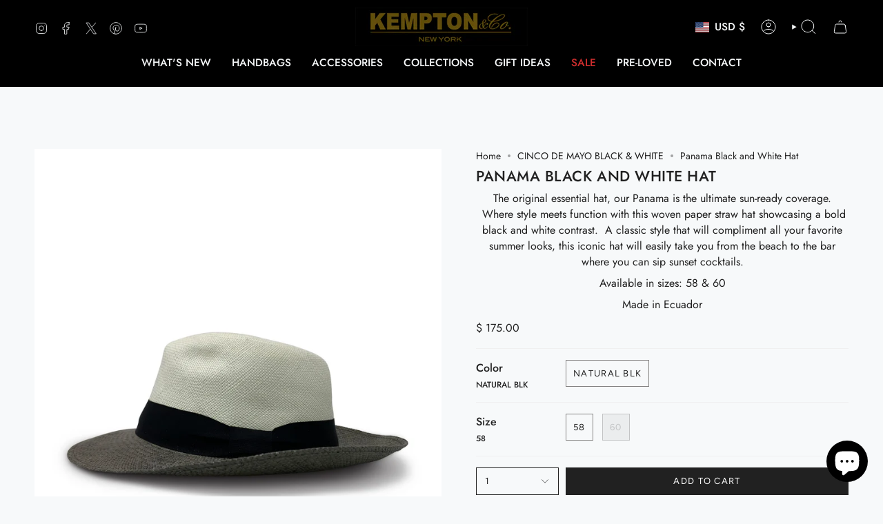

--- FILE ---
content_type: text/html; charset=utf-8
request_url: https://kemptonandco.com/products/panama-black-and-white-hat?section_id=api-product-grid-item
body_size: 1016
content:
<div id="shopify-section-api-product-grid-item" class="shopify-section">

<div data-api-content>
<div class="grid-item product-item  product-item--centered product-item--outer-text product-item--has-quickbuy "
  id="product-item--api-product-grid-item-4403326779490"
  style="--swatch-size: var(--swatch-size-filters);"
  data-grid-item
>
  <div class="product-item__image" data-product-image>
    <a class="product-link" href="/products/panama-black-and-white-hat" aria-label="Panama Black and White Hat" data-product-link="/products/panama-black-and-white-hat"><div class="product-item__bg" data-product-image-default><figure class="image-wrapper image-wrapper--cover lazy-image lazy-image--backfill is-loading" style="--aspect-ratio: 0.9090909090909091;" data-aos="img-in"
  data-aos-delay="||itemAnimationDelay||"
  data-aos-duration="800"
  data-aos-anchor="||itemAnimationAnchor||"
  data-aos-easing="ease-out-quart"><img src="//kemptonandco.com/cdn/shop/products/1587680848KEMPTON_20_20CO_20BLACK_20AND_20WHITE_20PANAMA_20HAT.jpg?crop=center&amp;height=2816&amp;v=1587762472&amp;width=2560" alt="" width="2560" height="2816" loading="eager" srcset="//kemptonandco.com/cdn/shop/products/1587680848KEMPTON_20_20CO_20BLACK_20AND_20WHITE_20PANAMA_20HAT.jpg?v=1587762472&amp;width=136 136w, //kemptonandco.com/cdn/shop/products/1587680848KEMPTON_20_20CO_20BLACK_20AND_20WHITE_20PANAMA_20HAT.jpg?v=1587762472&amp;width=160 160w, //kemptonandco.com/cdn/shop/products/1587680848KEMPTON_20_20CO_20BLACK_20AND_20WHITE_20PANAMA_20HAT.jpg?v=1587762472&amp;width=180 180w, //kemptonandco.com/cdn/shop/products/1587680848KEMPTON_20_20CO_20BLACK_20AND_20WHITE_20PANAMA_20HAT.jpg?v=1587762472&amp;width=220 220w, //kemptonandco.com/cdn/shop/products/1587680848KEMPTON_20_20CO_20BLACK_20AND_20WHITE_20PANAMA_20HAT.jpg?v=1587762472&amp;width=254 254w, //kemptonandco.com/cdn/shop/products/1587680848KEMPTON_20_20CO_20BLACK_20AND_20WHITE_20PANAMA_20HAT.jpg?v=1587762472&amp;width=284 284w, //kemptonandco.com/cdn/shop/products/1587680848KEMPTON_20_20CO_20BLACK_20AND_20WHITE_20PANAMA_20HAT.jpg?v=1587762472&amp;width=292 292w, //kemptonandco.com/cdn/shop/products/1587680848KEMPTON_20_20CO_20BLACK_20AND_20WHITE_20PANAMA_20HAT.jpg?v=1587762472&amp;width=320 320w, //kemptonandco.com/cdn/shop/products/1587680848KEMPTON_20_20CO_20BLACK_20AND_20WHITE_20PANAMA_20HAT.jpg?v=1587762472&amp;width=480 480w, //kemptonandco.com/cdn/shop/products/1587680848KEMPTON_20_20CO_20BLACK_20AND_20WHITE_20PANAMA_20HAT.jpg?v=1587762472&amp;width=528 528w, //kemptonandco.com/cdn/shop/products/1587680848KEMPTON_20_20CO_20BLACK_20AND_20WHITE_20PANAMA_20HAT.jpg?v=1587762472&amp;width=640 640w, //kemptonandco.com/cdn/shop/products/1587680848KEMPTON_20_20CO_20BLACK_20AND_20WHITE_20PANAMA_20HAT.jpg?v=1587762472&amp;width=720 720w, //kemptonandco.com/cdn/shop/products/1587680848KEMPTON_20_20CO_20BLACK_20AND_20WHITE_20PANAMA_20HAT.jpg?v=1587762472&amp;width=960 960w, //kemptonandco.com/cdn/shop/products/1587680848KEMPTON_20_20CO_20BLACK_20AND_20WHITE_20PANAMA_20HAT.jpg?v=1587762472&amp;width=1080 1080w, //kemptonandco.com/cdn/shop/products/1587680848KEMPTON_20_20CO_20BLACK_20AND_20WHITE_20PANAMA_20HAT.jpg?v=1587762472&amp;width=1296 1296w, //kemptonandco.com/cdn/shop/products/1587680848KEMPTON_20_20CO_20BLACK_20AND_20WHITE_20PANAMA_20HAT.jpg?v=1587762472&amp;width=1512 1512w, //kemptonandco.com/cdn/shop/products/1587680848KEMPTON_20_20CO_20BLACK_20AND_20WHITE_20PANAMA_20HAT.jpg?v=1587762472&amp;width=1728 1728w, //kemptonandco.com/cdn/shop/products/1587680848KEMPTON_20_20CO_20BLACK_20AND_20WHITE_20PANAMA_20HAT.jpg?v=1587762472&amp;width=1950 1950w, //kemptonandco.com/cdn/shop/products/1587680848KEMPTON_20_20CO_20BLACK_20AND_20WHITE_20PANAMA_20HAT.jpg?v=1587762472&amp;width=2560 2560w" sizes="(min-width: 1400px) calc(100vw / 4 - 32px), (min-width: 750px) calc(100vw / 2 - 22px), (min-width: 480px) calc(100vw / 2 - 16px), calc(100vw / 1)" fetchpriority="high" class=" fit-cover is-loading ">
</figure>

&nbsp;</div></a>

    <quick-add-product>
      <div class="quick-add__holder" data-quick-add-holder="4403326779490"><button class="quick-add__button caps"
            type="button"
            aria-label="Quick add"
            data-quick-add-btn
            data-quick-add-modal-handle="panama-black-and-white-hat"
          >
            <span class="btn__text">Quick add</span>
            <span class="btn__plus"></span>
            <span class="btn__added">&nbsp;</span>
            <span class="btn__loader">
              <svg height="18" width="18" class="svg-loader">
                <circle r="7" cx="9" cy="9" />
                <circle stroke-dasharray="87.96459430051421 87.96459430051421" r="7" cx="9" cy="9" />
              </svg>
            </span>
          </button>

<template data-quick-add-modal-template>
  <dialog class="product-quick-add" data-product-id="4403326779490" data-section-id="api-product-grid-item-4403326779490" inert data-quick-add-modal data-scroll-lock-required>
    <form method="dialog">
      <button class="visually-hidden no-js" aria-label="Close"></button>
    </form>

    <div class="product-quick-add__content" data-product-upsell-container data-scroll-lock-scrollable style="--swatch-size: var(--swatch-size-product)">
      <div class="product-quick-add__close-outer">
        <button class="product-quick-add__close drawer__close" aria-label="Close" data-quick-add-modal-close autofocus><svg aria-hidden="true" focusable="false" role="presentation" class="icon icon-cancel" viewBox="0 0 24 24"><path d="M6.758 17.243 12.001 12m5.243-5.243L12 12m0 0L6.758 6.757M12.001 12l5.243 5.243" stroke="currentColor" stroke-linecap="round" stroke-linejoin="round"/></svg></button>
      </div>

      <div class="product-quick-add__inner" data-product-upsell-ajax></div>

      <div class="loader loader--top"><div class="loader-indeterminate"></div></div>
    </div>
  </dialog>
</template></div>
    </quick-add-product>
  </div>

  <div class="product-information" data-product-information>
    <div class="product-item__info">
      <a class="product-link" href="/products/panama-black-and-white-hat" data-product-link="/products/panama-black-and-white-hat">
        <p class="product-item__title">Panama Black and White Hat</p>

        <div class="product-item__price__holder"><div class="product-item__price" data-product-price>
            
<span class="price">
  
    <span class="new-price">
      
<span class=money>$ 175.00</span>
</span>
    
  
</span>

          </div>
        </div>
      </a></div>
  </div>
</div></div></div>